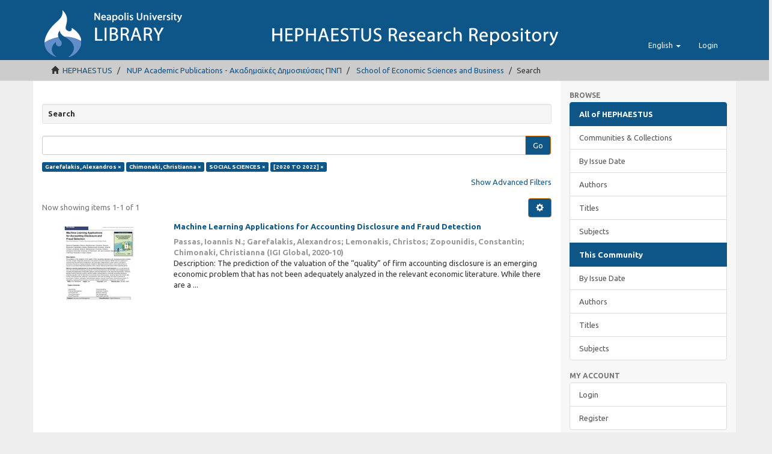

--- FILE ---
content_type: text/html;charset=utf-8
request_url: https://hephaestus.nup.ac.cy/handle/11728/2/discover?filtertype_0=author&filtertype_1=subject&filter_relational_operator_2=equals&filtertype_2=dateIssued&filter_0=Chimonaki%2C+Christianna&filter_2=%5B2020+TO+2022%5D&filter_relational_operator_1=equals&filter_1=SOCIAL+SCIENCES&filter_relational_operator_0=equals&filtertype=author&filter_relational_operator=equals&filter=Garefalakis%2C+Alexandros
body_size: 5596
content:
<!DOCTYPE html>
            <!--[if lt IE 7]> <html class="no-js lt-ie9 lt-ie8 lt-ie7" lang="en"> <![endif]-->
            <!--[if IE 7]>    <html class="no-js lt-ie9 lt-ie8" lang="en"> <![endif]-->
            <!--[if IE 8]>    <html class="no-js lt-ie9" lang="en"> <![endif]-->
            <!--[if gt IE 8]><!--> <html class="no-js" lang="en"> <!--<![endif]-->
            <head><META http-equiv="Content-Type" content="text/html; charset=UTF-8">
<meta content="text/html; charset=UTF-8" http-equiv="Content-Type">
<meta content="IE=edge,chrome=1" http-equiv="X-UA-Compatible">
<meta content="width=device-width,initial-scale=1" name="viewport">
<link rel="shortcut icon" href="/themes/Mirage2/images/favicon.ico">
<link rel="apple-touch-icon" href="/themes/Mirage2/images/apple-touch-icon.png">
<meta name="Generator" content="DSpace 5.3">
<link type="text/css" rel="stylesheet" href="https://fonts.googleapis.com/css?family=Ubuntu:400,700">
<link href="/themes/Mirage2/styles/main.css" rel="stylesheet">
<link type="application/opensearchdescription+xml" rel="search" href="https://hephaestus.nup.ac.cy:443/description.xml" title="DSpace">
<script>
                //Clear default text of emty text areas on focus
                function tFocus(element)
                {
                if (element.value == ' '){element.value='';}
                }
                //Clear default text of emty text areas on submit
                function tSubmit(form)
                {
                var defaultedElements = document.getElementsByTagName("textarea");
                for (var i=0; i != defaultedElements.length; i++){
                if (defaultedElements[i].value == ' '){
                defaultedElements[i].value='';}}
                }
                //Disable pressing 'enter' key to submit a form (otherwise pressing 'enter' causes a submission to start over)
                function disableEnterKey(e)
                {
                var key;

                if(window.event)
                key = window.event.keyCode;     //Internet Explorer
                else
                key = e.which;     //Firefox and Netscape

                if(key == 13)  //if "Enter" pressed, then disable!
                return false;
                else
                return true;
                }
            </script><!--[if lt IE 9]>
                <script src="/themes/Mirage2/vendor/html5shiv/dist/html5shiv.js"> </script>
                <script src="/themes/Mirage2/vendor/respond/respond.min.js"> </script>
                <![endif]--><script src="/themes/Mirage2/vendor/modernizr/modernizr.js"> </script>
<title>Search</title>
</head><body>
<header>
<div role="navigation" class="navbar navbar-default navbar-static-top">
<div class="container">
<div class="navbar-header">
<button data-toggle="offcanvas" class="navbar-toggle" type="button"><span class="sr-only">Toggle navigation</span><span class="icon-bar"></span><span class="icon-bar"></span><span class="icon-bar"></span></button><a class="navbar-brand" href="/">
<picture>
<source media="(max-width: 400px)" srcset="/themes/Mirage2//images/logo-sm.png"></source>
<source media="(max-width: 1260px)" srcset="/themes/Mirage2//images/logo-md.png"></source>
<source srcset="/themes/Mirage2//images/logo.png"></source>
<img alt="HEHAPESTUS REPOSITORY logo" src="/themes/Mirage2//images/logo.png"></picture>
</a>
<div class="navbar-header pull-right visible-xs hidden-sm hidden-md hidden-lg">
<ul class="nav nav-pills pull-left ">
<li class="dropdown" id="ds-language-selection-xs">
<button data-toggle="dropdown" class="dropdown-toggle navbar-toggle navbar-link" role="button" href="#" id="language-dropdown-toggle-xs"><b aria-hidden="true" class="visible-xs glyphicon glyphicon-globe"></b></button>
<ul data-no-collapse="true" aria-labelledby="language-dropdown-toggle-xs" role="menu" class="dropdown-menu pull-right">
<li role="presentation" class="disabled">
<a href="https://hephaestus.nup.ac.cy:443/handle/11728/2/discover?locale-attribute=en">English</a>
</li>
<li role="presentation">
<a href="https://hephaestus.nup.ac.cy:443/handle/11728/2/discover?locale-attribute=el">Ελληνικά</a>
</li>
</ul>
</li>
<li>
<form method="get" action="/login" style="display: inline">
<button class="navbar-toggle navbar-link"><b aria-hidden="true" class="visible-xs glyphicon glyphicon-user"></b></button>
</form>
</li>
</ul>
</div>
</div>
<div class="navbar-header pull-right hidden-xs">
<ul class="nav navbar-nav pull-left">
<li class="dropdown" id="ds-language-selection">
<a data-toggle="dropdown" class="dropdown-toggle" role="button" href="#" id="language-dropdown-toggle"><span class="hidden-xs">English&nbsp;<b class="caret"></b></span></a>
<ul data-no-collapse="true" aria-labelledby="language-dropdown-toggle" role="menu" class="dropdown-menu pull-right">
<li role="presentation" class="disabled">
<a href="https://hephaestus.nup.ac.cy:443/handle/11728/2/discover?locale-attribute=en">English</a>
</li>
<li role="presentation">
<a href="https://hephaestus.nup.ac.cy:443/handle/11728/2/discover?locale-attribute=el">Ελληνικά</a>
</li>
</ul>
</li>
</ul>
<ul class="nav navbar-nav pull-left">
<li>
<a href="/login"><span class="hidden-xs">Login</span></a>
</li>
</ul>
<button type="button" class="navbar-toggle visible-sm" data-toggle="offcanvas"><span class="sr-only">Toggle navigation</span><span class="icon-bar"></span><span class="icon-bar"></span><span class="icon-bar"></span></button>
</div>
</div>
</div>
</header>
<div class="trail-wrapper hidden-print">
<div class="container">
<div class="row">
<div class="col-xs-12">
<div class="breadcrumb dropdown visible-xs">
<a data-toggle="dropdown" class="dropdown-toggle" role="button" href="#" id="trail-dropdown-toggle">Search&nbsp;<b class="caret"></b></a>
<ul aria-labelledby="trail-dropdown-toggle" role="menu" class="dropdown-menu">
<li role="presentation">
<a role="menuitem" href="/"><i aria-hidden="true" class="glyphicon glyphicon-home"></i>&nbsp;
                        HEPHAESTUS</a>
</li>
<li role="presentation">
<a role="menuitem" href="/handle/11728/1">NUP Academic Publications - Ακαδημαϊκές Δημοσιεύσεις ΠΝΠ</a>
</li>
<li role="presentation">
<a role="menuitem" href="/handle/11728/2">School of Economic Sciences and Business</a>
</li>
<li role="presentation" class="disabled">
<a href="#" role="menuitem">Search</a>
</li>
</ul>
</div>
<ul class="breadcrumb hidden-xs">
<li>
<i aria-hidden="true" class="glyphicon glyphicon-home"></i>&nbsp;
            <a href="/">HEPHAESTUS</a>
</li>
<li>
<a href="/handle/11728/1">NUP Academic Publications - Ακαδημαϊκές Δημοσιεύσεις ΠΝΠ</a>
</li>
<li>
<a href="/handle/11728/2">School of Economic Sciences and Business</a>
</li>
<li class="active">Search</li>
</ul>
</div>
</div>
</div>
</div>
<div class="hidden" id="no-js-warning-wrapper">
<div id="no-js-warning">
<div class="notice failure">JavaScript is disabled for your browser. Some features of this site may not work without it.</div>
</div>
</div>
<div class="container" id="main-container">
<div class="row row-offcanvas row-offcanvas-right">
<div class="horizontal-slider clearfix">
<div class="col-xs-12 col-sm-12 col-md-9 main-content">
<div>
<h2 class="well well-sm well well-sm well well-sm">Search</h2>
<div id="aspect_discovery_SimpleSearch_div_search" class="ds-static-div primary">
<p class="ds-paragraph">
<input id="aspect_discovery_SimpleSearch_field_discovery-json-search-url" class="ds-hidden-field form-control" name="discovery-json-search-url" type="hidden" value="http://hephaestus.nup.ac.cy/JSON/discovery/search">
</p>
<p class="ds-paragraph">
<input id="aspect_discovery_SimpleSearch_field_discovery-json-scope" class="ds-hidden-field form-control" name="discovery-json-scope" type="hidden" value="11728/2">
</p>
<p class="ds-paragraph">
<input id="aspect_discovery_SimpleSearch_field_contextpath" class="ds-hidden-field form-control" name="contextpath" type="hidden" value="">
</p>
<div id="aspect_discovery_SimpleSearch_div_discovery-search-box" class="ds-static-div discoverySearchBox">
<form id="aspect_discovery_SimpleSearch_div_general-query" class="ds-interactive-div discover-search-box" action="discover" method="get" onsubmit="javascript:tSubmit(this);">
<fieldset id="aspect_discovery_SimpleSearch_list_primary-search" class="ds-form-list">
<div class="ds-form-item row">
<div class="col-sm-12">
<p class="input-group">
<input id="aspect_discovery_SimpleSearch_field_query" class="ds-text-field form-control" name="query" type="text" value=""><span class="input-group-btn"><button id="aspect_discovery_SimpleSearch_field_submit" class="ds-button-field btn btn-primary search-icon search-icon" name="submit" type="submit">Go</button></span>
</p>
</div>
</div>
<div id="filters-overview-wrapper-squared"></div>
</fieldset>
<p class="ds-paragraph">
<input id="aspect_discovery_SimpleSearch_field_filtertype_0" class="ds-hidden-field form-control" name="filtertype_0" type="hidden" value="author">
</p>
<p class="ds-paragraph">
<input id="aspect_discovery_SimpleSearch_field_filtertype_1" class="ds-hidden-field form-control" name="filtertype_1" type="hidden" value="author">
</p>
<p class="ds-paragraph">
<input id="aspect_discovery_SimpleSearch_field_filtertype_2" class="ds-hidden-field form-control" name="filtertype_2" type="hidden" value="subject">
</p>
<p class="ds-paragraph">
<input id="aspect_discovery_SimpleSearch_field_filter_relational_operator_1" class="ds-hidden-field form-control" name="filter_relational_operator_1" type="hidden" value="equals">
</p>
<p class="ds-paragraph">
<input id="aspect_discovery_SimpleSearch_field_filtertype_3" class="ds-hidden-field form-control" name="filtertype_3" type="hidden" value="dateIssued">
</p>
<p class="ds-paragraph">
<input id="aspect_discovery_SimpleSearch_field_filter_relational_operator_0" class="ds-hidden-field form-control" name="filter_relational_operator_0" type="hidden" value="equals">
</p>
<p class="ds-paragraph">
<input id="aspect_discovery_SimpleSearch_field_filter_2" class="ds-hidden-field form-control" name="filter_2" type="hidden" value="SOCIAL SCIENCES">
</p>
<p class="ds-paragraph">
<input id="aspect_discovery_SimpleSearch_field_filter_relational_operator_3" class="ds-hidden-field form-control" name="filter_relational_operator_3" type="hidden" value="equals">
</p>
<p class="ds-paragraph">
<input id="aspect_discovery_SimpleSearch_field_filter_1" class="ds-hidden-field form-control" name="filter_1" type="hidden" value="Chimonaki, Christianna">
</p>
<p class="ds-paragraph">
<input id="aspect_discovery_SimpleSearch_field_filter_relational_operator_2" class="ds-hidden-field form-control" name="filter_relational_operator_2" type="hidden" value="equals">
</p>
<p class="ds-paragraph">
<input id="aspect_discovery_SimpleSearch_field_filter_0" class="ds-hidden-field form-control" name="filter_0" type="hidden" value="Garefalakis, Alexandros">
</p>
<p class="ds-paragraph">
<input id="aspect_discovery_SimpleSearch_field_filter_3" class="ds-hidden-field form-control" name="filter_3" type="hidden" value="[2020 TO 2022]">
</p>
</form>
<form id="aspect_discovery_SimpleSearch_div_search-filters" class="ds-interactive-div discover-filters-box " action="discover" method="get" onsubmit="javascript:tSubmit(this);">
<div class="ds-static-div clearfix">
<p class="ds-paragraph pull-right">
<a href="#" class="show-advanced-filters">Show Advanced Filters</a><a href="#" class="hide-advanced-filters hidden">Hide Advanced Filters</a>
</p>
</div>
<h3 class="ds-div-head discovery-filters-wrapper-head hidden">Filters</h3>
<div id="aspect_discovery_SimpleSearch_div_discovery-filters-wrapper" class="ds-static-div  hidden">
<p class="ds-paragraph">Use filters to refine the search results.</p>
<script type="text/javascript">
                if (!window.DSpace) {
                    window.DSpace = {};
                }
                if (!window.DSpace.discovery) {
                    window.DSpace.discovery = {};
                }
                if (!window.DSpace.discovery.filters) {
                    window.DSpace.discovery.filters = [];
                }
                window.DSpace.discovery.filters.push({
                    type: 'author',
                    relational_operator: 'equals',
                    query: 'Garefalakis, Alexandros',
                });
            </script><script type="text/javascript">
                if (!window.DSpace) {
                    window.DSpace = {};
                }
                if (!window.DSpace.discovery) {
                    window.DSpace.discovery = {};
                }
                if (!window.DSpace.discovery.filters) {
                    window.DSpace.discovery.filters = [];
                }
                window.DSpace.discovery.filters.push({
                    type: 'author',
                    relational_operator: 'equals',
                    query: 'Chimonaki, Christianna',
                });
            </script><script type="text/javascript">
                if (!window.DSpace) {
                    window.DSpace = {};
                }
                if (!window.DSpace.discovery) {
                    window.DSpace.discovery = {};
                }
                if (!window.DSpace.discovery.filters) {
                    window.DSpace.discovery.filters = [];
                }
                window.DSpace.discovery.filters.push({
                    type: 'subject',
                    relational_operator: 'equals',
                    query: 'SOCIAL SCIENCES',
                });
            </script><script type="text/javascript">
                if (!window.DSpace) {
                    window.DSpace = {};
                }
                if (!window.DSpace.discovery) {
                    window.DSpace.discovery = {};
                }
                if (!window.DSpace.discovery.filters) {
                    window.DSpace.discovery.filters = [];
                }
                window.DSpace.discovery.filters.push({
                    type: 'dateIssued',
                    relational_operator: 'equals',
                    query: '[2020 TO 2022]',
                });
            </script><script type="text/javascript">
                if (!window.DSpace) {
                    window.DSpace = {};
                }
                if (!window.DSpace.discovery) {
                    window.DSpace.discovery = {};
                }
                if (!window.DSpace.discovery.filters) {
                    window.DSpace.discovery.filters = [];
                }
            </script><script>
            if (!window.DSpace.i18n) {
                window.DSpace.i18n = {};
            } 
            if (!window.DSpace.i18n.discovery) {
                window.DSpace.i18n.discovery = {};
            }
        
                    if (!window.DSpace.i18n.discovery.filtertype) {
                        window.DSpace.i18n.discovery.filtertype = {};
                    }
                window.DSpace.i18n.discovery.filtertype.title='Title';window.DSpace.i18n.discovery.filtertype.author='Author';window.DSpace.i18n.discovery.filtertype.subject='Subject';window.DSpace.i18n.discovery.filtertype.dateIssued='Date issued';
                    if (!window.DSpace.i18n.discovery.filter_relational_operator) {
                        window.DSpace.i18n.discovery.filter_relational_operator = {};
                    }
                window.DSpace.i18n.discovery.filter_relational_operator.contains='Contains';window.DSpace.i18n.discovery.filter_relational_operator.equals='Equals';window.DSpace.i18n.discovery.filter_relational_operator.authority='ID';window.DSpace.i18n.discovery.filter_relational_operator.notcontains='Not Contains';window.DSpace.i18n.discovery.filter_relational_operator.notequals='Not Equals';window.DSpace.i18n.discovery.filter_relational_operator.notauthority='Not ID';</script>
<div id="aspect_discovery_SimpleSearch_row_filter-controls" class="ds-form-item apply-filter">
<div>
<div class="">
<p class="btn-group">
<button id="aspect_discovery_SimpleSearch_field_submit_reset_filter" class="ds-button-field btn btn-primary discovery-reset-filter-button discovery-reset-filter-button" name="submit_reset_filter" type="submit">Reset</button><button class="ds-button-field btn btn-primary discovery-add-filter-button visible-xs discovery-add-filter-button visible-xs " name="submit_add_filter" type="submit">Add New Filter</button><button id="aspect_discovery_SimpleSearch_field_submit_apply_filter" class="ds-button-field btn btn-primary discovery-apply-filter-button discovery-apply-filter-button" name="submit_apply_filter" type="submit">Apply</button>
</p>
</div>
</div>
</div>
</div>
</form>
</div>
<form id="aspect_discovery_SimpleSearch_div_main-form" class="ds-interactive-div " action="/handle/11728/2/discover" method="post" onsubmit="javascript:tSubmit(this);">
<p class="ds-paragraph">
<input id="aspect_discovery_SimpleSearch_field_search-result" class="ds-hidden-field form-control" name="search-result" type="hidden" value="true">
</p>
<p class="ds-paragraph">
<input id="aspect_discovery_SimpleSearch_field_query" class="ds-hidden-field form-control" name="query" type="hidden" value="">
</p>
<p class="ds-paragraph">
<input id="aspect_discovery_SimpleSearch_field_current-scope" class="ds-hidden-field form-control" name="current-scope" type="hidden" value="11728/2">
</p>
<p class="ds-paragraph">
<input id="aspect_discovery_SimpleSearch_field_filtertype_0" class="ds-hidden-field form-control" name="filtertype_0" type="hidden" value="author">
</p>
<p class="ds-paragraph">
<input id="aspect_discovery_SimpleSearch_field_filtertype_1" class="ds-hidden-field form-control" name="filtertype_1" type="hidden" value="author">
</p>
<p class="ds-paragraph">
<input id="aspect_discovery_SimpleSearch_field_filtertype_2" class="ds-hidden-field form-control" name="filtertype_2" type="hidden" value="subject">
</p>
<p class="ds-paragraph">
<input id="aspect_discovery_SimpleSearch_field_filter_relational_operator_1" class="ds-hidden-field form-control" name="filter_relational_operator_1" type="hidden" value="equals">
</p>
<p class="ds-paragraph">
<input id="aspect_discovery_SimpleSearch_field_filtertype_3" class="ds-hidden-field form-control" name="filtertype_3" type="hidden" value="dateIssued">
</p>
<p class="ds-paragraph">
<input id="aspect_discovery_SimpleSearch_field_filter_relational_operator_0" class="ds-hidden-field form-control" name="filter_relational_operator_0" type="hidden" value="equals">
</p>
<p class="ds-paragraph">
<input id="aspect_discovery_SimpleSearch_field_filter_2" class="ds-hidden-field form-control" name="filter_2" type="hidden" value="SOCIAL SCIENCES">
</p>
<p class="ds-paragraph">
<input id="aspect_discovery_SimpleSearch_field_filter_relational_operator_3" class="ds-hidden-field form-control" name="filter_relational_operator_3" type="hidden" value="equals">
</p>
<p class="ds-paragraph">
<input id="aspect_discovery_SimpleSearch_field_filter_1" class="ds-hidden-field form-control" name="filter_1" type="hidden" value="Chimonaki, Christianna">
</p>
<p class="ds-paragraph">
<input id="aspect_discovery_SimpleSearch_field_filter_relational_operator_2" class="ds-hidden-field form-control" name="filter_relational_operator_2" type="hidden" value="equals">
</p>
<p class="ds-paragraph">
<input id="aspect_discovery_SimpleSearch_field_filter_0" class="ds-hidden-field form-control" name="filter_0" type="hidden" value="Garefalakis, Alexandros">
</p>
<p class="ds-paragraph">
<input id="aspect_discovery_SimpleSearch_field_filter_3" class="ds-hidden-field form-control" name="filter_3" type="hidden" value="[2020 TO 2022]">
</p>
<p class="ds-paragraph">
<input id="aspect_discovery_SimpleSearch_field_rpp" class="ds-hidden-field form-control" name="rpp" type="hidden" value="10">
</p>
<p class="ds-paragraph">
<input id="aspect_discovery_SimpleSearch_field_sort_by" class="ds-hidden-field form-control" name="sort_by" type="hidden" value="score">
</p>
<p class="ds-paragraph">
<input id="aspect_discovery_SimpleSearch_field_order" class="ds-hidden-field form-control" name="order" type="hidden" value="desc">
</p>
</form>
<div class="pagination-masked clearfix top">
<div class="row">
<div class="col-xs-9">
<p class="pagination-info">Now showing items 1-1 of 1</p>
</div>
<div class="col-xs-3">
<div class="btn-group discovery-sort-options-menu pull-right controls-gear-wrapper" id="aspect_discovery_SimpleSearch_div_search-controls-gear">
<button data-toggle="dropdown" class="btn btn-primary dropdown-toggle"><span aria-hidden="true" class="glyphicon glyphicon-cog"></span></button>
<ul role="menu" class="dropdown-menu">
<li id="aspect_discovery_SimpleSearch_item_sort-head" class=" gear-head first dropdown-header">Sort Options:</li>
<li id="aspect_discovery_SimpleSearch_item_relevance" class=" gear-option gear-option-selected">
<a class="" href="sort_by=score&order=desc"><span class="glyphicon glyphicon-ok btn-xs active"></span>Relevance</a>
</li>
<li id="aspect_discovery_SimpleSearch_item_dc_title_sort" class=" gear-option">
<a class="" href="sort_by=dc.title_sort&order=asc"><span class="glyphicon glyphicon-ok btn-xs invisible"></span>Title Asc</a>
</li>
<li id="aspect_discovery_SimpleSearch_item_dc_title_sort" class=" gear-option">
<a class="" href="sort_by=dc.title_sort&order=desc"><span class="glyphicon glyphicon-ok btn-xs invisible"></span>Title Desc</a>
</li>
<li id="aspect_discovery_SimpleSearch_item_dc_date_issued_dt" class=" gear-option">
<a class="" href="sort_by=dc.date.issued_dt&order=asc"><span class="glyphicon glyphicon-ok btn-xs invisible"></span>Issue Date Asc</a>
</li>
<li id="aspect_discovery_SimpleSearch_item_dc_date_issued_dt" class=" gear-option">
<a class="" href="sort_by=dc.date.issued_dt&order=desc"><span class="glyphicon glyphicon-ok btn-xs invisible"></span>Issue Date Desc</a>
</li>
<li class="divider"></li>
<li id="aspect_discovery_SimpleSearch_item_rpp-head" class=" gear-head dropdown-header">Results Per Page:</li>
<li id="aspect_discovery_SimpleSearch_item_rpp-5" class=" gear-option">
<a class="" href="rpp=5"><span class="glyphicon glyphicon-ok btn-xs invisible"></span>5</a>
</li>
<li id="aspect_discovery_SimpleSearch_item_rpp-10" class=" gear-option gear-option-selected">
<a class="" href="rpp=10"><span class="glyphicon glyphicon-ok btn-xs active"></span>10</a>
</li>
<li id="aspect_discovery_SimpleSearch_item_rpp-20" class=" gear-option">
<a class="" href="rpp=20"><span class="glyphicon glyphicon-ok btn-xs invisible"></span>20</a>
</li>
<li id="aspect_discovery_SimpleSearch_item_rpp-40" class=" gear-option">
<a class="" href="rpp=40"><span class="glyphicon glyphicon-ok btn-xs invisible"></span>40</a>
</li>
<li id="aspect_discovery_SimpleSearch_item_rpp-60" class=" gear-option">
<a class="" href="rpp=60"><span class="glyphicon glyphicon-ok btn-xs invisible"></span>60</a>
</li>
<li id="aspect_discovery_SimpleSearch_item_rpp-80" class=" gear-option">
<a class="" href="rpp=80"><span class="glyphicon glyphicon-ok btn-xs invisible"></span>80</a>
</li>
<li id="aspect_discovery_SimpleSearch_item_rpp-100" class=" gear-option">
<a class="" href="rpp=100"><span class="glyphicon glyphicon-ok btn-xs invisible"></span>100</a>
</li>
</ul>
</div>
</div>
</div>
</div>
<div id="aspect_discovery_SimpleSearch_div_search-results" class="ds-static-div primary">
<div class="row ds-artifact-item ">
<div class="col-sm-3 hidden-xs">
<center>
<div class="img-rounded artifact-preview">
<a href="/handle/11728/12120" class="image-link"><img alt="Thumbnail" class="img-responsive" src="/bitstream/handle/11728/12120/Machine%20Learninga.pdf.jpg?sequence=4&isAllowed=y"></a>
</div>
</center>
</div>
<div class="col-sm-9 artifact-description">
<a href="/handle/11728/12120">
<h4 class="text-primary">Machine Learning Applications for Accounting Disclosure and Fraud Detection<span class="Z3988" title="ctx_ver=Z39.88-2004&amp;rft_val_fmt=info%3Aofi%2Ffmt%3Akev%3Amtx%3Adc&amp;rft_id=9781799848059&amp;rft_id=http%3A%2F%2Fhdl.handle.net%2F11728%2F12120&amp;rfr_id=info%3Asid%2Fdspace.org%3Arepository&amp;">&nbsp;</span>
</h4>
</a>
<div class="artifact-info">
<span class="author h4"><span>Passas, Ioannis N.</span>; <span>Garefalakis, Alexandros</span>; <span>Lemonakis, Christos</span>; <span>Zopounidis, Constantin</span>; <span>Chimonaki, Christianna</span></span> <span class="publisher-date h4">(<span class="publisher">IGI Global</span>, <span class="date">2020-10</span>)</span>
<div class="abstract">Description:&#13;
The prediction of the valuation of the &ldquo;quality&rdquo; of firm accounting disclosure is an emerging economic problem that has not been adequately analyzed in the relevant economic literature. While there are a ...</div>
</div>
</div>
</div>
</div>
<div class="pagination-masked clearfix bottom"></div>
</div>
</div>
</div>
<div role="navigation" id="sidebar" class="col-xs-6 col-sm-3 sidebar-offcanvas">
<div class="word-break hidden-print" id="ds-options">
<h2 class="ds-option-set-head  h6">Browse</h2>
<div id="aspect_viewArtifacts_Navigation_list_browse" class="list-group">
<a class="list-group-item active"><span class="h5 list-group-item-heading  h5">All of HEPHAESTUS</span></a><a href="/community-list" class="list-group-item ds-option">Communities &amp; Collections</a><a href="/browse?type=dateissued" class="list-group-item ds-option">By Issue Date</a><a href="/browse?type=author" class="list-group-item ds-option">Authors</a><a href="/browse?type=title" class="list-group-item ds-option">Titles</a><a href="/browse?type=subject" class="list-group-item ds-option">Subjects</a><a class="list-group-item active"><span class="h5 list-group-item-heading  h5">This Community</span></a><a href="/handle/11728/2/browse?type=dateissued" class="list-group-item ds-option">By Issue Date</a><a href="/handle/11728/2/browse?type=author" class="list-group-item ds-option">Authors</a><a href="/handle/11728/2/browse?type=title" class="list-group-item ds-option">Titles</a><a href="/handle/11728/2/browse?type=subject" class="list-group-item ds-option">Subjects</a>
</div>
<h2 class="ds-option-set-head  h6">My Account</h2>
<div id="aspect_viewArtifacts_Navigation_list_account" class="list-group">
<a href="/login" class="list-group-item ds-option">Login</a><a href="/register" class="list-group-item ds-option">Register</a>
</div>
<div id="aspect_viewArtifacts_Navigation_list_context" class="list-group"></div>
<div id="aspect_viewArtifacts_Navigation_list_administrative" class="list-group"></div>
<h2 class="ds-option-set-head  h6">Discover</h2>
<div id="aspect_discovery_Navigation_list_discovery" class="list-group">
<a class="list-group-item active"><span class="h5 list-group-item-heading  h5">Author</span></a>
<div id="aspect_discovery_SidebarFacetsTransformer_item_0_2235042385951196" class="list-group-item ds-option selected">Chimonaki, Christianna (1)</div>
<div id="aspect_discovery_SidebarFacetsTransformer_item_0_14560026052960173" class="list-group-item ds-option selected">Garefalakis, Alexandros (1)</div>
<a href="/handle/11728/2/discover?filtertype_0=author&filtertype_1=author&filtertype_2=subject&filter_relational_operator_1=equals&filtertype_3=dateIssued&filter_relational_operator_0=equals&filter_2=SOCIAL+SCIENCES&filter_relational_operator_3=equals&filter_1=Chimonaki%2C+Christianna&filter_relational_operator_2=equals&filter_0=Garefalakis%2C+Alexandros&filter_3=%5B2020+TO+2022%5D&filtertype=author&filter_relational_operator=equals&filter=Lemonakis%2C+Christos" class="list-group-item ds-option">Lemonakis, Christos (1)</a><a href="/handle/11728/2/discover?filtertype_0=author&filtertype_1=author&filtertype_2=subject&filter_relational_operator_1=equals&filtertype_3=dateIssued&filter_relational_operator_0=equals&filter_2=SOCIAL+SCIENCES&filter_relational_operator_3=equals&filter_1=Chimonaki%2C+Christianna&filter_relational_operator_2=equals&filter_0=Garefalakis%2C+Alexandros&filter_3=%5B2020+TO+2022%5D&filtertype=author&filter_relational_operator=equals&filter=Passas%2C+Ioannis+N." class="list-group-item ds-option">Passas, Ioannis N. (1)</a><a href="/handle/11728/2/discover?filtertype_0=author&filtertype_1=author&filtertype_2=subject&filter_relational_operator_1=equals&filtertype_3=dateIssued&filter_relational_operator_0=equals&filter_2=SOCIAL+SCIENCES&filter_relational_operator_3=equals&filter_1=Chimonaki%2C+Christianna&filter_relational_operator_2=equals&filter_0=Garefalakis%2C+Alexandros&filter_3=%5B2020+TO+2022%5D&filtertype=author&filter_relational_operator=equals&filter=Zopounidis%2C+Constantin" class="list-group-item ds-option">Zopounidis, Constantin (1)</a><a class="list-group-item active"><span class="h5 list-group-item-heading  h5">Subject</span></a><a href="/handle/11728/2/discover?filtertype_0=author&filtertype_1=author&filtertype_2=subject&filter_relational_operator_1=equals&filtertype_3=dateIssued&filter_relational_operator_0=equals&filter_2=SOCIAL+SCIENCES&filter_relational_operator_3=equals&filter_1=Chimonaki%2C+Christianna&filter_relational_operator_2=equals&filter_0=Garefalakis%2C+Alexandros&filter_3=%5B2020+TO+2022%5D&filtertype=subject&filter_relational_operator=equals&filter=Business+and+Management" class="list-group-item ds-option">Business and Management (1)</a><a href="/handle/11728/2/discover?filtertype_0=author&filtertype_1=author&filtertype_2=subject&filter_relational_operator_1=equals&filtertype_3=dateIssued&filter_relational_operator_0=equals&filter_2=SOCIAL+SCIENCES&filter_relational_operator_3=equals&filter_1=Chimonaki%2C+Christianna&filter_relational_operator_2=equals&filter_0=Garefalakis%2C+Alexandros&filter_3=%5B2020+TO+2022%5D&filtertype=subject&filter_relational_operator=equals&filter=Data+Mining" class="list-group-item ds-option">Data Mining (1)</a><a href="/handle/11728/2/discover?filtertype_0=author&filtertype_1=author&filtertype_2=subject&filter_relational_operator_1=equals&filtertype_3=dateIssued&filter_relational_operator_0=equals&filter_2=SOCIAL+SCIENCES&filter_relational_operator_3=equals&filter_1=Chimonaki%2C+Christianna&filter_relational_operator_2=equals&filter_0=Garefalakis%2C+Alexandros&filter_3=%5B2020+TO+2022%5D&filtertype=subject&filter_relational_operator=equals&filter=Financial+Management" class="list-group-item ds-option">Financial Management (1)</a><a href="/handle/11728/2/discover?filtertype_0=author&filtertype_1=author&filtertype_2=subject&filter_relational_operator_1=equals&filtertype_3=dateIssued&filter_relational_operator_0=equals&filter_2=SOCIAL+SCIENCES&filter_relational_operator_3=equals&filter_1=Chimonaki%2C+Christianna&filter_relational_operator_2=equals&filter_0=Garefalakis%2C+Alexandros&filter_3=%5B2020+TO+2022%5D&filtertype=subject&filter_relational_operator=equals&filter=Fraud+Detection" class="list-group-item ds-option">Fraud Detection (1)</a><a href="/handle/11728/2/discover?filtertype_0=author&filtertype_1=author&filtertype_2=subject&filter_relational_operator_1=equals&filtertype_3=dateIssued&filter_relational_operator_0=equals&filter_2=SOCIAL+SCIENCES&filter_relational_operator_3=equals&filter_1=Chimonaki%2C+Christianna&filter_relational_operator_2=equals&filter_0=Garefalakis%2C+Alexandros&filter_3=%5B2020+TO+2022%5D&filtertype=subject&filter_relational_operator=equals&filter=Fraud+Governance" class="list-group-item ds-option">Fraud Governance (1)</a><a href="/handle/11728/2/discover?filtertype_0=author&filtertype_1=author&filtertype_2=subject&filter_relational_operator_1=equals&filtertype_3=dateIssued&filter_relational_operator_0=equals&filter_2=SOCIAL+SCIENCES&filter_relational_operator_3=equals&filter_1=Chimonaki%2C+Christianna&filter_relational_operator_2=equals&filter_0=Garefalakis%2C+Alexandros&filter_3=%5B2020+TO+2022%5D&filtertype=subject&filter_relational_operator=equals&filter=Internal+Auditing" class="list-group-item ds-option">Internal Auditing (1)</a><a href="/handle/11728/2/discover?filtertype_0=author&filtertype_1=author&filtertype_2=subject&filter_relational_operator_1=equals&filtertype_3=dateIssued&filter_relational_operator_0=equals&filter_2=SOCIAL+SCIENCES&filter_relational_operator_3=equals&filter_1=Chimonaki%2C+Christianna&filter_relational_operator_2=equals&filter_0=Garefalakis%2C+Alexandros&filter_3=%5B2020+TO+2022%5D&filtertype=subject&filter_relational_operator=equals&filter=Machine+Learning" class="list-group-item ds-option">Machine Learning (1)</a><a href="/handle/11728/2/discover?filtertype_0=author&filtertype_1=author&filtertype_2=subject&filter_relational_operator_1=equals&filtertype_3=dateIssued&filter_relational_operator_0=equals&filter_2=SOCIAL+SCIENCES&filter_relational_operator_3=equals&filter_1=Chimonaki%2C+Christianna&filter_relational_operator_2=equals&filter_0=Garefalakis%2C+Alexandros&filter_3=%5B2020+TO+2022%5D&filtertype=subject&filter_relational_operator=equals&filter=Risk+Management" class="list-group-item ds-option">Risk Management (1)</a>
<div id="aspect_discovery_SidebarFacetsTransformer_item_0_4450731882036715" class="list-group-item ds-option selected">SOCIAL SCIENCES (1)</div>
<a href="/handle/11728/2/search-filter?filtertype_0=author&filtertype_1=author&filtertype_2=subject&filter_relational_operator_1=equals&filtertype_3=dateIssued&filter_relational_operator_0=equals&filter_2=SOCIAL+SCIENCES&filter_relational_operator_3=equals&filter_1=Chimonaki%2C+Christianna&filter_relational_operator_2=equals&filter_0=Garefalakis%2C+Alexandros&filter_3=%5B2020+TO+2022%5D&field=subject" class="list-group-item ds-option">... View More</a><a class="list-group-item active"><span class="h5 list-group-item-heading  h5">Date Issued</span></a><a href="/handle/11728/2/discover?filtertype_0=author&filtertype_1=author&filtertype_2=subject&filter_relational_operator_1=equals&filtertype_3=dateIssued&filter_relational_operator_0=equals&filter_2=SOCIAL+SCIENCES&filter_relational_operator_3=equals&filter_1=Chimonaki%2C+Christianna&filter_relational_operator_2=equals&filter_0=Garefalakis%2C+Alexandros&filter_3=%5B2020+TO+2022%5D&filtertype=dateIssued&filter_relational_operator=equals&filter=2020" class="list-group-item ds-option">2020 (1)</a>
</div>
<h2 class="ds-option-set-head  h6">Statistics</h2>
<div id="aspect_statisticsElasticSearch_Navigation_list_statistics" class="list-group">
<a href="/handle/11728/2/stats" class="list-group-item ds-option">View Usage Statistics</a>
</div>
</div>
</div>
</div>
<footer>
<div class="row hidden-xs hidden-sm hidden-md">
<div class="col-lg-9">
<div style="background-color: #ccc; padding: 10px;">
<a target="_blank" href="http://www.dspace.org" style="padding-left:25px;">DSpace 5.3</a> | <a target="_blank" href="http://www.ubuntu.com/">Ubuntu 14.04</a> | Copyright &copy; <a target="_blank" href="http://www.nup.ac.cy">Neapolis University in Cyprus</a>
</div>
</div>
<div class="col-lg-3 hidden-print">
<div style="background-color: #ccc; padding: 10px;">
<a style="padding-left:70px;" href="/contact">Contact Us</a> | <a href="/feedback">Send Feedback</a>
</div>
</div>
</div>
<a class="hidden" href="/htmlmap">&nbsp;</a>
</footer>
</div>
</div>
<script>if(!window.DSpace){window.DSpace={};}window.DSpace.context_path='';window.DSpace.theme_path='/themes/Mirage2/';</script><script src="/themes/Mirage2/scripts/theme.js"> </script><script type="text/javascript">var pkBaseURL = (("https:" == document.location.protocol) ? "https://piwik.sun.ac.za/" : "http://piwik.sun.ac.za/");document.write(unescape("%3Cscript src='" + pkBaseURL + "piwik.js' type='text/javascript'%3E%3C/script%3E"));</script><script type="text/javascript">
	     try {
	       var piwikTracker = Piwik.getTracker(pkBaseURL + "piwik.php", 3); piwikTracker.trackPageView();piwikTracker.enableLinkTracking();
	     }
     	catch( err ) {
	     }
	       </script>
</body></html>
